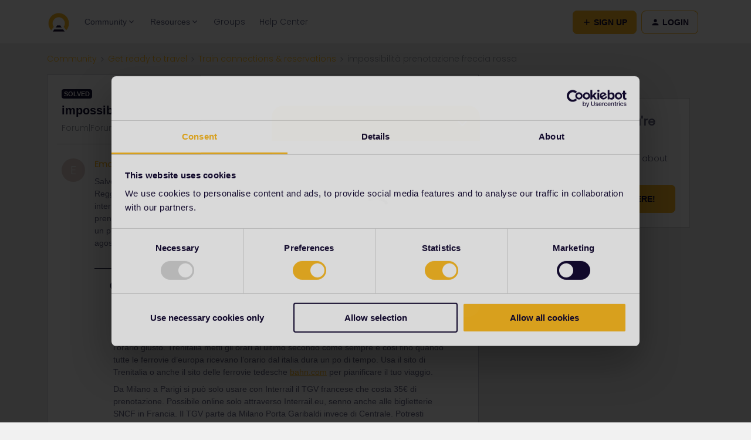

--- FILE ---
content_type: text/css
request_url: https://pisano-nodes.s3.eu-west-1.amazonaws.com/web-d9c3a3befc2a3f095ea7fce10e775c21b2468215.css
body_size: 33451
content:
html{font-size:14px}.right-to-left-direction{direction:rtl}.right-to-left-direction .button__check{margin-right:0;margin-left:10px}a{color:#febc22}p{margin:0}.is-invisible{z-index:-1000!important;pointer-events:none!important;opacity:0!important}.text-overflow-ellipsis{overflow:hidden;text-overflow:ellipsis;white-space:nowrap}.button-group.layout-vertical{display:block!important}.modal-overlay{position:fixed;top:0;left:0;width:100%;height:100%;z-index:1000;background:rgba(26,37,52,0.8);overflow-x:hidden;overflow-y:auto}.modal-overlay .close-icon{display:-webkit-box!important;display:-ms-flexbox!important;display:flex!important;-webkit-box-pack:end!important;-ms-flex-pack:end!important;justify-content:flex-end!important;cursor:pointer;max-width:13px;float:right;max-height:13px}.modal-overlay.modal-leave{opacity:1;-webkit-transform:scale(1);transform:scale(1)}.modal-overlay.modal-leave-active{-webkit-transition:.25s cubic-bezier(0.39,0.575,0.565,1) transform,.25s cubic-bezier(0.39,0.575,0.565,1) opacity;transition:.25s cubic-bezier(0.39,0.575,0.565,1) transform,.25s cubic-bezier(0.39,0.575,0.565,1) opacity;opacity:0;-webkit-transform:scale(1.3);transform:scale(1.3)}.modal-overlay.modal-enter,.modal-overlay.modal-appear{opacity:0;-webkit-transform:scale(1.3);transform:scale(1.3)}.modal-overlay.modal-enter-active,.modal-overlay.modal-appear-active{-webkit-transition:.25s cubic-bezier(0.39,0.575,0.565,1) transform,.25s cubic-bezier(0.39,0.575,0.565,1) opacity;transition:.25s cubic-bezier(0.39,0.575,0.565,1) transform,.25s cubic-bezier(0.39,0.575,0.565,1) opacity;opacity:1;-webkit-transform:scale(1);transform:scale(1)}.modal-overlay .modal-body{max-width:40%;min-width:28rem;margin:1.75rem auto;border-radius:.2rem;padding:2.4rem 3.2rem;background:#fff;color:#1a2534;font-size:1.2rem}.modal-overlay .modal-body.feedback-component-modal{max-width:60%}.modal-overlay .modal-body h2{font-size:1.5rem;letter-spacing:normal;font-weight:300;color:#3c4652;margin-bottom:.2rem;margin-top:1.4rem;text-align:center}.modal-overlay .modal-body h1{font-size:1.7rem;color:#1a2534;letter-spacing:normal;font-weight:bold;text-align:center}.modal-overlay .modal-body .lang-list-item{border-bottom:1px solid #fafbfc;padding:1.4rem 0;cursor:pointer;display:-webkit-box;display:-ms-flexbox;display:flex;-webkit-box-align:center;-ms-flex-align:center;align-items:center}.modal-overlay .modal-body .lang-list-item:last-child{border-bottom:0}.modal-overlay .modal-body .lang-list-item.selected{color:#febc22;font-weight:bold}.modal-overlay .modal-body .lang-list-item span.lang-name{margin-left:1rem;vertical-align:middle}.conversational-flow-container{position:relative;display:-webkit-box;display:-ms-flexbox;display:flex;-webkit-box-orient:vertical;-webkit-box-direction:normal;-ms-flex-flow:column nowrap;flex-flow:column nowrap}.conversational-flow-container *,.conversational-flow-container *::before,.conversational-flow-container *::after{-webkit-box-sizing:border-box;box-sizing:border-box}.conversational-flow-container .question-options{background:white;position:absolute;bottom:80px}.conversational-flow-container .chat-timeline{-webkit-box-flex:1;-ms-flex:1 1 auto;flex:1 1 auto;overflow-y:auto;display:-webkit-box;display:-ms-flexbox;display:flex;-webkit-box-orient:vertical;-webkit-box-direction:normal;-ms-flex-flow:column nowrap;flex-flow:column nowrap;padding-bottom:70px;font-size:13px}.conversational-flow-container .chat-timeline .sender-action-group{padding:0 20px}.conversational-flow-container .chat-timeline .sender-action-group .sender-label{display:-webkit-box;display:-ms-flexbox;display:flex;-webkit-box-pack:end;-ms-flex-pack:end;justify-content:flex-end;-webkit-box-align:center;-ms-flex-align:center;align-items:center;padding:10px 0}.conversational-flow-container .chat-timeline .sender-action-group .sender-label .sender-info{margin:0 5px}.conversational-flow-container .chat-timeline .sender-action-group .sender-label .sender-avatar{min-width:32px;max-width:32px;height:32px;line-height:32px;border-radius:16px;text-align:center;color:white;font-size:14px;background-size:contain!important;background-position:center center!important;background-repeat:no-repeat!important}.conversational-flow-container .chat-timeline .sender-action-group .feedback-rate{display:-webkit-box;display:-ms-flexbox;display:flex;-webkit-box-orient:horizontal;-webkit-box-direction:normal;-ms-flex-direction:row;flex-direction:row}.conversational-flow-container .chat-timeline .sender-action-group .feedback-rate .comment-action-body.rate-button{margin-right:10px;cursor:pointer}.conversational-flow-container .chat-timeline .sender-action-group .feedback-rate .comment-action-body.rate-button span{-webkit-box-pack:center;-ms-flex-pack:center;justify-content:center;display:-webkit-box;display:-ms-flexbox;display:flex;margin:0}.conversational-flow-container .chat-timeline .sender-action-group .feedback-rate .comment-action-body.rate-button span .emojione{-webkit-transform:scale(1.25);transform:scale(1.25)}.conversational-flow-container .chat-timeline .sender-action-group .feedback-rate .comment-action-body.rate-button:hover{-webkit-box-shadow:0 1px 2px 0 #d9dbe5;box-shadow:0 1px 2px 0 #d9dbe5}.conversational-flow-container .chat-timeline .sender-action-group .feedback-rate .comment-action-body.rate-button.selected{border:1px solid #febc22;opacity:1!important}.conversational-flow-container .chat-timeline .sender-action-group .feedback-rate .comment-action-body.rate-button.disabled{opacity:.5;cursor:not-allowed;pointer-events:none}.conversational-flow-container .chat-timeline .sender-action-group .feedback-rate span:first-child{margin-right:5px}.conversational-flow-container .chat-timeline .sender-action-group .comment-action{display:-webkit-box;display:-ms-flexbox;display:flex;-webkit-box-pack:end;-ms-flex-pack:end;justify-content:flex-end}.conversational-flow-container .chat-timeline .sender-action-group .comment-action .comment-action-body{display:-webkit-box;display:-ms-flexbox;display:flex;-webkit-box-orient:vertical;-webkit-box-direction:normal;-ms-flex-flow:column wrap;flex-flow:column wrap;-webkit-box-flex:0;-ms-flex:0 1 auto;flex:0 1 auto;max-width:75%;padding:10px;font-size:14px;overflow:hidden;border-radius:8px;position:relative}.conversational-flow-container .chat-timeline .sender-action-group .comment-action .comment-action-body .comment-attachment{margin-bottom:4px;max-height:250px;overflow:hidden;display:-webkit-box;display:-ms-flexbox;display:flex;-webkit-box-align:center;-ms-flex-align:center;align-items:center}.conversational-flow-container .chat-timeline .sender-action-group .comment-action .comment-action-body .action-body{display:-webkit-box;display:-ms-flexbox;display:flex;-webkit-box-align:center;-ms-flex-align:center;align-items:center;-webkit-box-pack:end;-ms-flex-pack:end;justify-content:flex-end}.conversational-flow-container .chat-timeline .sender-action-group .comment-action .comment-action-body .action-body .action-body-text{line-height:1.25;word-break:break-word}.conversational-flow-container .chat-timeline .sender-action-group .comment-action .comment-action-body .action-body .action-body-text.x-large-emoji .emojione{height:6ex}.conversational-flow-container .chat-timeline .sender-action-group .comment-action .comment-action-body .action-body .action-body-text.large-emoji .emojione{height:5ex}.conversational-flow-container .chat-timeline .sender-action-group .comment-action .comment-action-body .action-body .action-body-text.medium-emoji .emojione{height:4ex}.conversational-flow-container .chat-timeline .sender-action-group .comment-action .comment-action-body .action-body .action-body-text .emojione{vertical-align:text-bottom;margin-bottom:-0.2ex;margin-top:.2ex}.conversational-flow-container .chat-timeline .sender-action-group .comment-action .comment-action-body .action-body img{max-width:40px}.conversational-flow-container .chat-timeline .sender-action-group .comment-action .comment-action-body .action-body a{text-decoration:underline;cursor:pointer;color:inherit}.conversational-flow-container .chat-timeline .sender-action-group .comment-action .comment-action-body .action-body a:hover{color:inherit}.conversational-flow-container .chat-timeline .sender-action-group .comment-action .comment-action-body .action-time{font-size:11px;font-style:italic;margin-left:10px;-ms-flex-item-align:end;align-self:flex-end}.conversational-flow-container .chat-timeline .sender-action-group .comment-action .comment-action-body .action-ticks{font-size:11px;position:relative;right:-4px;-ms-flex-item-align:end;align-self:flex-end}.conversational-flow-container .chat-timeline .sender-action-group .sender-label+.comment-action{position:relative}.conversational-flow-container .chat-timeline .sender-action-group .sender-label+.comment-action::after{content:'';width:8px;height:8px;position:absolute;top:-4px;right:12px;-webkit-transform:rotate(45deg);transform:rotate(45deg)}.conversational-flow-container .chat-timeline .sender-action-group.left .comment-action-body{background:#fff;border:solid 1px #d9dbe5}.conversational-flow-container .chat-timeline .sender-action-group.left .comment-action-body .action-time,.conversational-flow-container .chat-timeline .sender-action-group.left .comment-action-body .action-ticks{color:#3c4652}.conversational-flow-container .chat-timeline .sender-action-group.left .sender-label+.comment-action::after{background:#fff;border-left:solid 1px #d9dbe5;border-top:solid 1px #d9dbe5}.conversational-flow-container .chat-timeline .sender-action-group.left .sender-label,.conversational-flow-container .chat-timeline .sender-action-group.left .comment-action{-webkit-box-pack:start;-ms-flex-pack:start;justify-content:flex-start}.conversational-flow-container .chat-timeline .sender-action-group.left .sender-label+.comment-action::after{right:initial;left:12px}.conversational-flow-container .chat-timeline .sender-action-group.left .sender-info{-webkit-box-ordinal-group:2;-ms-flex-order:1;order:1}.conversational-flow-container .chat-timeline .sender-action-group.right .comment-action-body{background:#febc22;color:#fff}.conversational-flow-container .chat-timeline .sender-action-group.right .comment-action-body .action-time,.conversational-flow-container .chat-timeline .sender-action-group.right .comment-action-body .action-ticks{color:#fafbfc}.conversational-flow-container .chat-timeline .sender-action-group.right .sender-label+.comment-action::after{background:#febc22}.conversational-flow-container .chat-timeline .sender-action-group .comment-action+.comment-action{margin-top:8px}.conversational-flow-container .response-input{padding:6px 20px 6px 12px;-webkit-box-flex:1;-ms-flex:1 1 auto;flex:1 1 auto;border:0;line-height:1.5;font-size:14px;-webkit-transition:border-color .2s ease;transition:border-color .2s ease;resize:none;-webkit-box-sizing:border-box;box-sizing:border-box;height:50px;max-height:210px;color:#1a2534}.conversational-flow-container .response-input::-webkit-input-placeholder{color:#3c4652}.conversational-flow-container .response-input::-moz-placeholder{color:#3c4652}.conversational-flow-container .response-input::-ms-input-placeholder{color:#3c4652}.conversational-flow-container .response-input::placeholder{color:#3c4652}.conversational-flow-container .response-input:-ms-input-placeholder{color:#3c4652!important}.conversational-flow-container .response-input:focus{border-color:#febc22}.conversational-flow-container .response-input-container{position:absolute;width:100%;bottom:0;left:0;display:-webkit-box;display:-ms-flexbox;display:flex;-webkit-box-align:center;-ms-flex-align:center;align-items:center;background:#fff;-webkit-box-shadow:0 -3px 24px rgba(217,219,229,0.5);box-shadow:0 -3px 24px rgba(217,219,229,0.5);padding:10px}.conversational-flow-container .response-input-container .send-button{cursor:pointer;width:25px;opacity:.6}.label,.components .component label{font-size:16px;width:100%;color:#1a2534;font-weight:400}.label h1,.components .component label h1{font-size:2rem;font-weight:normal;margin:.5rem 0}.label h2,.components .component label h2{font-size:1.5rem;margin:.5rem 0}.label h3,.components .component label h3{font-size:1.3rem;margin:.5rem 0}.label ol,.components .component label ol,.label ul,.components .component label ul{text-align:left}.label img:not([width]):not(.emojione),.components .component label img:not([width]):not(.emojione){width:100%;height:auto}.container{width:100%;height:100%;padding:20px;background-color:#fff;overflow-y:auto}.container .unsubscribe-link{font-size:14px;margin-top:45px;margin-bottom:30px;text-align:right;z-index:111}.container .unsubscribe-link a{color:#1a2534}.components{display:-webkit-box;display:-ms-flexbox;display:flex;-webkit-box-orient:vertical;-webkit-box-direction:normal;-ms-flex-flow:column nowrap;flex-flow:column nowrap;width:100%;max-width:500px}.components .component{display:-webkit-box;display:-ms-flexbox;display:flex;height:inherit;-webkit-box-orient:vertical;-webkit-box-direction:normal;-ms-flex-flow:column nowrap;flex-flow:column nowrap;-webkit-box-align:start;-ms-flex-align:start;align-items:flex-start;overflow:visible}.components .component.component-leave{-webkit-transform:scale(1);transform:scale(1)}.components .component.component-leave-active{-webkit-transition:.25s cubic-bezier(0.39,0.575,0.565,1) transform;transition:.25s cubic-bezier(0.39,0.575,0.565,1) transform;-webkit-transform:scale(0.5);transform:scale(0.5)}.components .component.component-enter,.components .component.component-appear{-webkit-transform:scale(0.5);transform:scale(0.5)}.components .component.component-enter-active,.components .component.component-appear-active{-webkit-transition:.25s cubic-bezier(0.39,0.575,0.565,1) transform;transition:.25s cubic-bezier(0.39,0.575,0.565,1) transform;-webkit-transform:scale(1);transform:scale(1)}.components .component .jumbo label{font-size:25px}.components .component .jumbo .button-group .button{height:26px;font-size:19px}.components .component--footer{-webkit-box-ordinal-group:10000;-ms-flex-order:9999;order:9999;padding-top:10px;border-top:1px solid #d9dbe5}.components .component--footer .label,.components .component--footer .component label,.components .component .component--footer label{font-size:12px;font-style:italic}.components .component+.component{margin-top:20px}.components .component label.agreement-text{cursor:pointer;text-decoration:underline}.components .component label+*{margin-top:10px}.components .component.margin-right-n10{margin-right:-10px}.components .component.margin-right-n10 label{margin-right:-10px}.components .component.margin-right-n10 label>*{margin-right:10px}.components .component>*{max-width:100%}.components--thank-state{display:-webkit-box;display:-ms-flexbox;display:flex;height:100%;-webkit-box-pack:center;-ms-flex-pack:center;justify-content:center}.components--thank-state .label,.components--thank-state .components .component label,.components .component .components--thank-state label{text-align:center}.button-group{display:-webkit-box;display:-ms-flexbox;display:flex;-webkit-box-orient:horizontal;-webkit-box-direction:normal;-ms-flex-flow:row wrap;flex-flow:row wrap;width:100%;margin-right:-10px;margin-bottom:-10px}.button-group .button{margin-bottom:10px;margin-right:10px}.pisano-star{display:-webkit-box;display:-ms-flexbox;display:flex;-webkit-box-orient:horizontal;-webkit-box-direction:normal;-ms-flex-direction:row;flex-direction:row;-webkit-box-align:center;-ms-flex-align:center;align-items:center}.pisano-star .pisano-star-group{display:-webkit-box;display:-ms-flexbox;display:flex;-webkit-box-orient:horizontal;-webkit-box-direction:normal;-ms-flex-flow:row wrap;flex-flow:row wrap;width:100%}.tooltip-div{display:-webkit-box;display:-ms-flexbox;display:flex;text-align:center;-webkit-box-align:center;-ms-flex-align:center;align-items:center;-webkit-box-pack:center;-ms-flex-pack:center;justify-content:center;position:relative;padding-left:10px;background-color:#1a2534;padding-right:10px;height:29px;margin-left:20px;border-radius:2px;min-width:200px}.tooltip-div .text{color:#fff;font-size:14px}.tooltip-div .arrow{content:'';display:block;position:absolute;right:99%;top:16%;width:0;z-index:99;height:0;-webkit-transform:rotate(270deg);transform:rotate(270deg);border-bottom:10px solid #1a2534;border-top:10px solid transparent;border-left:10px solid transparent;border-right:10px solid transparent}@media screen and (max-width:768px){.tooltip-div{margin-left:0;margin-top:10px}.tooltip-div .arrow{right:90px;top:-60%;-webkit-transform:rotate(360deg);transform:rotate(360deg)}.pisano-star{-webkit-box-orient:vertical;-webkit-box-direction:normal;-ms-flex-direction:column;flex-direction:column}.button--nps-description{font-size:11px!important}}.button{display:-webkit-box;display:-ms-flexbox;display:flex;-webkit-box-orient:horizontal;-webkit-box-direction:normal;-ms-flex-flow:row nowrap;flex-flow:row nowrap;-webkit-box-align:center;-ms-flex-align:center;align-items:center;cursor:pointer;border:1px solid #d9dbe5;border-radius:3px;padding:6px 10px;line-height:1.5;max-width:100%;-webkit-transition:.1s linear all;transition:.1s linear all;background:#fff;color:#3c4652;-webkit-user-select:none;-moz-user-select:none;-ms-user-select:none;user-select:none}.button:hover,.button:active,.button.is-selected{z-index:2;-webkit-box-shadow:0 1px 2px 0 #d9dbe5;box-shadow:0 1px 2px 0 #d9dbe5}.button .button__check{-webkit-box-flex:0;-ms-flex:none;flex:none;position:relative;width:16px;height:16px;border:1px solid #d9dbe5;margin-right:10px;-webkit-transition:.1s linear border-color,.1s linear background;transition:.1s linear border-color,.1s linear background}.button .button__check::before{content:'';position:absolute;top:50%;left:50%;-webkit-transition:.1s linear border-color,.1s linear background;transition:.1s linear border-color,.1s linear background}.button .button__check.is-radio{border-radius:100%}.button .button__check.is-radio::before{border-radius:100%;height:8px;width:8px;-webkit-transform:translate(-50%,-50%);transform:translate(-50%,-50%);background:#d9dbe5}.button .button__check.is-checkbox{border-radius:3px}.button .button__check.is-checkbox::before{width:3.1808px;border-bottom:1px solid #d9dbe5;height:7px;border-right:1px solid #d9dbe5;-webkit-transform:rotate(45deg) translate(-45%,-40%);transform:rotate(45deg) translate(-45%,-40%);-webkit-transform-origin:top center;transform-origin:top center}.button.is-selected{background:#febc22;color:#fff}.button.is-selected.has-check{background:#fff;color:#1a2534}.button.is-selected .button__check{border-color:#febc22}.button.is-selected .button__check.is-radio::before{background:#febc22}.button.is-selected .button__check.is-checkbox{background:#febc22}.button.is-selected .button__check.is-checkbox::before{border-color:#fff}.button--primary{background:#febc22;border-color:#febc22;color:#fff}.button--primary:hover,.button--primary:active{background:#eca501;border-color:#eca501}.button--primary__caret-right{margin-left:40px;width:10px;height:16px}.button--primary__caret-left{margin-right:40px;width:10px;height:16px;display:none}.button--nps{position:relative;margin-right:0!important;padding-left:0;padding-right:0;border-radius:0;-webkit-box-pack:center;-ms-flex-pack:center;justify-content:center;width:calc((100% + 9px) / 11);min-width:20px}.button--nps-description{position:absolute;top:100%;left:0;white-space:nowrap;pointer-events:none;font-size:13px;margin-top:5px}.button--nps-description.dropleft{left:auto;right:0}.button--nps:first-child{border-bottom-left-radius:3px;border-top-left-radius:3px}.button--nps:last-child{border-bottom-right-radius:3px;border-top-right-radius:3px}.button--nps:not(:first-child){margin-left:-1px!important}.button--nps.is-selected{background:#febc22;color:#fff}.button--nps.colorful{border-color:inherit;color:white}.button--nps.colorful:nth-child(1),.button--nps.colorful:nth-child(2),.button--nps.colorful:nth-child(3),.button--nps.colorful:nth-child(4),.button--nps.colorful:nth-child(5),.button--nps.colorful:nth-child(6),.button--nps.colorful:nth-child(7){background-color:#f23942}.button--nps.colorful:nth-child(1):hover,.button--nps.colorful:nth-child(2):hover,.button--nps.colorful:nth-child(3):hover,.button--nps.colorful:nth-child(4):hover,.button--nps.colorful:nth-child(5):hover,.button--nps.colorful:nth-child(6):hover,.button--nps.colorful:nth-child(7):hover{border-color:#f23942}.button--nps.colorful:nth-child(8),.button--nps.colorful:nth-child(9){background-color:#feb848}.button--nps.colorful:nth-child(8):hover,.button--nps.colorful:nth-child(9):hover{border-color:#feb848}.button--nps.colorful:nth-child(10),.button--nps.colorful:nth-child(11){background-color:#70c33c}.button--nps.colorful:nth-child(10):hover,.button--nps.colorful:nth-child(11):hover{border-color:#70c33c}.button--file-upload{position:relative;width:100%;cursor:default}.button--file-upload input[type='file']{position:absolute;top:0;left:0;height:100%;width:100%;opacity:0;cursor:pointer}.button--file-upload__inner{-webkit-box-flex:0;-ms-flex:0 0 100%;flex:0 0 100%;display:-webkit-box;display:-ms-flexbox;display:flex;-webkit-box-orient:horizontal;-webkit-box-direction:normal;-ms-flex-flow:row nowrap;flex-flow:row nowrap;-webkit-box-pack:justify;-ms-flex-pack:justify;justify-content:space-between;-webkit-box-align:center;-ms-flex-align:center;align-items:center;min-width:0}.button--file-upload__inner__upload-icon{height:24px}.button--file-upload--loading:hover,.button--file-upload--loading:active,.button--file-upload--loaded:hover,.button--file-upload--loaded:active{-webkit-box-shadow:none;box-shadow:none}.button--file-upload--loading__inner__icon,.button--file-upload--loaded__inner__icon{height:10px}.button--file-upload--loading input[type='file'],.button--file-upload--loaded input[type='file']{display:none}.button img{vertical-align:top;width:auto}.button img[title^='emoji_'][title$='.png']{max-height:25px}.button .emojione{height:24px;margin:-2px 1px}.dropdown{position:relative;width:100%}.dropdown .button--dropdown{-webkit-box-pack:justify;-ms-flex-pack:justify;justify-content:space-between}.dropdown .button--dropdown .dropdown__caret{-webkit-transform:translateX(-50%) rotate(90deg);transform:translateX(-50%) rotate(90deg);width:8.75px;height:14px;color:#1a2534}.dropdown__options{position:absolute;margin-top:10px;width:100%;z-index:3}.dropdown__options.dropdown__options-leave{-webkit-transform:translateY(0);transform:translateY(0)}.dropdown__options.dropdown__options-leave-active{-webkit-transition:.25s cubic-bezier(0.39,0.575,0.565,1) transform;transition:.25s cubic-bezier(0.39,0.575,0.565,1) transform;-webkit-transform:translateY(-30px);transform:translateY(-30px)}.dropdown__options.dropdown__options-enter,.dropdown__options.dropdown__options-appear{-webkit-transform:translateY(-30px);transform:translateY(-30px)}.dropdown__options.dropdown__options-enter-active,.dropdown__options.dropdown__options-appear-active{-webkit-transition:.25s cubic-bezier(0.39,0.575,0.565,1) transform;transition:.25s cubic-bezier(0.39,0.575,0.565,1) transform;-webkit-transform:translateY(0);transform:translateY(0)}.dropdown__options .button{border-radius:0}.dropdown__options .button:hover{-webkit-box-shadow:none;box-shadow:none;background:#fafbfc}.dropdown__options .button.is-selected{background:#febc22}.dropdown__options .button:first-child{border-radius:3px 3px 0 0}.dropdown__options .button:last-child{border-radius:0 0 3px 3px}.dropdown__options .button:not(:first-child){border-top:0}.dropdown--language__options{width:auto;left:19px}.dropdown--language__options.directed-up{bottom:100%}.dropdown--language__options.directed-up.dropdown__options-leave{-webkit-transform:translateY(0);transform:translateY(0)}.dropdown--language__options.directed-up.dropdown__options-leave-active{-webkit-transition:.25s cubic-bezier(0.39,0.575,0.565,1) transform;transition:.25s cubic-bezier(0.39,0.575,0.565,1) transform;-webkit-transform:translateY(30px);transform:translateY(30px)}.dropdown--language__options.directed-up.dropdown__options-enter,.dropdown--language__options.directed-up.dropdown__options-appear{-webkit-transform:translateY(30px);transform:translateY(30px)}.dropdown--language__options.directed-up.dropdown__options-enter-active,.dropdown--language__options.directed-up.dropdown__options-appear-active{-webkit-transition:.25s cubic-bezier(0.39,0.575,0.565,1) transform;transition:.25s cubic-bezier(0.39,0.575,0.565,1) transform;-webkit-transform:translateY(0);transform:translateY(0)}.input-wrapper{display:-webkit-box;display:-ms-flexbox;display:flex;width:100%;position:relative}.input-wrapper input[type=range]{-webkit-appearance:none;margin:.5rem 0;width:100%}.input-wrapper input[type=range]:focus{outline:0}.input-wrapper input[type=range]::-webkit-slider-runnable-track{background:#ececec;border-radius:3px;width:100%;height:.3rem;cursor:pointer}.input-wrapper input[type=range]::-webkit-slider-thumb{-webkit-appearance:none;margin-top:-.35rem;height:1rem;width:1rem;border-radius:1rem;background:#febc22;cursor:pointer}.input-wrapper input[type=range]::-moz-range-track{background:#ececec;border-radius:3px;width:100%;height:.3rem;cursor:pointer}.input-wrapper input[type=range]::-moz-range-thumb{height:1rem;width:1rem;border-radius:1rem;background:#febc22;cursor:pointer}.input-wrapper input[type=range]::-moz-focus-inner{border:0}.input-wrapper input[type=range]::-ms-track{background:transparent;border-color:transparent;border-width:1rem 0;color:transparent;width:100%;height:.3rem;cursor:pointer}.input-wrapper input[type=range]::-ms-fill-lower{background:#dfdfdf;border-radius:6px}.input-wrapper input[type=range]::-ms-fill-upper{background:#ececec;border-radius:6px}.input-wrapper input[type=range]::-ms-thumb{height:1rem;width:1rem;border-radius:1rem;background:#febc22;cursor:pointer}.input-wrapper input[type=range]:focus::-ms-fill-lower{background:#ececec}.input-wrapper input[type=email],.input-wrapper input[type=number],.input-wrapper input[type=tel],.input-wrapper input[type=date],.input-wrapper input[type=text],.input-wrapper select,.input-wrapper textarea{-webkit-appearance:none;-moz-appearance:none;background:#fff;border:1px solid #d9dbe5;border-radius:3px;color:#1a2534;resize:none;outline:0;-webkit-box-flex:1;-ms-flex-positive:1;flex-grow:1;width:100%;padding:10px;height:40px;-webkit-transition:.1s linear box-shadow,.1s linear border-color;transition:.1s linear box-shadow,.1s linear border-color}.input-wrapper input[type=email]::-webkit-input-placeholder,.input-wrapper input[type=number]::-webkit-input-placeholder,.input-wrapper input[type=tel]::-webkit-input-placeholder,.input-wrapper input[type=date]::-webkit-input-placeholder,.input-wrapper input[type=text]::-webkit-input-placeholder,.input-wrapper select::-webkit-input-placeholder,.input-wrapper textarea::-webkit-input-placeholder{color:#3c4652}.input-wrapper input[type=email]::-moz-placeholder,.input-wrapper input[type=number]::-moz-placeholder,.input-wrapper input[type=tel]::-moz-placeholder,.input-wrapper input[type=date]::-moz-placeholder,.input-wrapper input[type=text]::-moz-placeholder,.input-wrapper select::-moz-placeholder,.input-wrapper textarea::-moz-placeholder{color:#3c4652}.input-wrapper input[type=email]::-ms-input-placeholder,.input-wrapper input[type=number]::-ms-input-placeholder,.input-wrapper input[type=tel]::-ms-input-placeholder,.input-wrapper input[type=date]::-ms-input-placeholder,.input-wrapper input[type=text]::-ms-input-placeholder,.input-wrapper select::-ms-input-placeholder,.input-wrapper textarea::-ms-input-placeholder{color:#3c4652}.input-wrapper input[type=email]::placeholder,.input-wrapper input[type=number]::placeholder,.input-wrapper input[type=tel]::placeholder,.input-wrapper input[type=date]::placeholder,.input-wrapper input[type=text]::placeholder,.input-wrapper select::placeholder,.input-wrapper textarea::placeholder{color:#3c4652}.input-wrapper input[type=email]:-ms-input-placeholder,.input-wrapper input[type=number]:-ms-input-placeholder,.input-wrapper input[type=tel]:-ms-input-placeholder,.input-wrapper input[type=date]:-ms-input-placeholder,.input-wrapper input[type=text]:-ms-input-placeholder,.input-wrapper select:-ms-input-placeholder,.input-wrapper textarea:-ms-input-placeholder{color:#3c4652!important}.input-wrapper input[type=email]:hover,.input-wrapper input[type=email]:focus,.input-wrapper input[type=number]:hover,.input-wrapper input[type=number]:focus,.input-wrapper input[type=tel]:hover,.input-wrapper input[type=tel]:focus,.input-wrapper input[type=date]:hover,.input-wrapper input[type=date]:focus,.input-wrapper input[type=text]:hover,.input-wrapper input[type=text]:focus,.input-wrapper select:hover,.input-wrapper select:focus,.input-wrapper textarea:hover,.input-wrapper textarea:focus{-webkit-box-shadow:0 1px 2px 0 #d9dbe5;box-shadow:0 1px 2px 0 #d9dbe5}.input-wrapper input[type=email]:focus,.input-wrapper input[type=number]:focus,.input-wrapper input[type=tel]:focus,.input-wrapper input[type=date]:focus,.input-wrapper input[type=text]:focus,.input-wrapper select:focus,.input-wrapper textarea:focus{border-color:#febc22}.input-wrapper textarea{height:5.5rem}.input-wrapper .loading{position:absolute;right:5px;top:1.4rem}.input-wrapper .pisano-phone-input{display:block;width:100%}.input-wrapper .pisano-phone-input input{padding-left:35px}.input-wrapper .pisano-phone-input .flag{position:absolute;margin:8px 7px;pointer-events:none}.form-error{margin-top:10px;color:#ec615f;position:relative}.form-error.form-error-leave{-webkit-transform:translateY(0);transform:translateY(0)}.form-error.form-error-leave-active{-webkit-transition:.25s cubic-bezier(0.39,0.575,0.565,1) transform;transition:.25s cubic-bezier(0.39,0.575,0.565,1) transform;-webkit-transform:translateY(-20px);transform:translateY(-20px)}.form-error.form-error-enter,.form-error.form-error-appear{-webkit-transform:translateY(-20px);transform:translateY(-20px)}.form-error.form-error-enter-active,.form-error.form-error-appear-active{-webkit-transition:.25s cubic-bezier(0.39,0.575,0.565,1) transform;transition:.25s cubic-bezier(0.39,0.575,0.565,1) transform;-webkit-transform:translateY(0);transform:translateY(0)}.form-error.score{margin-top:25px}.working-hours-warning,.unsubscription-warning{display:-webkit-box;display:-ms-flexbox;display:flex;-webkit-box-orient:vertical;-webkit-box-direction:normal;-ms-flex-flow:column nowrap;flex-flow:column nowrap;-webkit-box-align:center;-ms-flex-align:center;align-items:center;-webkit-box-pack:center;-ms-flex-pack:center;justify-content:center;text-align:center;font-size:1.2rem}.working-hours-warning img,.unsubscription-warning img{height:160px;margin-bottom:20px}.unsubscription-warning div.warning{display:-webkit-box;display:-ms-flexbox;display:flex;-webkit-box-pack:center;-ms-flex-pack:center;justify-content:center;-ms-flex-wrap:wrap;flex-wrap:wrap;width:100%;margin:10px}.unsubscription-warning div.warning button{margin:10px}@-webkit-keyframes bounce{from{-webkit-transform:scale3d(1,1,1);transform:scale3d(1,1,1)}50%{-webkit-transform:scale3d(1.25,1.25,1.25);transform:scale3d(1.25,1.25,1.25)}to{-webkit-transform:scale3d(1,1,1);transform:scale3d(1,1,1)}}@keyframes bounce{from{-webkit-transform:scale3d(1,1,1);transform:scale3d(1,1,1)}50%{-webkit-transform:scale3d(1.25,1.25,1.25);transform:scale3d(1.25,1.25,1.25)}to{-webkit-transform:scale3d(1,1,1);transform:scale3d(1,1,1)}}.bounce-animation .button>*{-webkit-animation-name:bounce;animation-name:bounce;-webkit-transform-origin:center center;transform-origin:center center;-webkit-animation-duration:1s;animation-duration:1s;-webkit-animation-fill-mode:both;animation-fill-mode:both;-webkit-animation-iteration-count:1;animation-iteration-count:1}.range{display:-webkit-box;display:-ms-flexbox;display:flex;-webkit-box-pack:justify;-ms-flex-pack:justify;justify-content:space-between;width:100%}.range-value{width:100%;text-align:center}.draggable-icon{width:16px;height:16px;margin-right:5px}.component--gauge .mask{position:relative;overflow:hidden;display:block;width:12.5rem;height:6.25rem;margin:1.25rem auto}.component--gauge .semi-circle{position:relative;display:block;width:12.5rem;height:6.25rem;border-radius:50% 50% 50% 50%/100% 100% 0 0;background:#00d1d2}.component--gauge .semi-circle::before{content:'';position:absolute;bottom:0;left:50%;z-index:2;display:block;width:8.75rem;height:4.375rem;margin-left:-4.375rem;background:#fff;border-radius:50% 50% 50% 50%/100% 100% 0 0}.component--gauge .semi-circle--mask{position:absolute;top:0;left:0;width:12.5rem;height:12.5rem;background:transparent;-webkit-transform-origin:center center;transform-origin:center center;-webkit-backface-visibility:hidden;backface-visibility:hidden;-webkit-transition:all .3s ease-in-out;transition:all .3s ease-in-out}.component--gauge .semi-circle--mask::before{content:'';position:absolute;top:0;left:0;z-index:2;display:block;width:12.625rem;height:6.375rem;margin:-1px 0 0 -1px;background:#f2f2f2;border-radius:50% 50% 50% 50%/100% 100% 0 0}.feedback-create-header{display:none!important}.container{min-height:250px;display:-webkit-box;display:-ms-flexbox;display:flex;-webkit-box-orient:horizontal;-webkit-box-direction:normal;-ms-flex-flow:row nowrap;flex-flow:row nowrap;-webkit-box-align:center;-ms-flex-align:center;align-items:center}